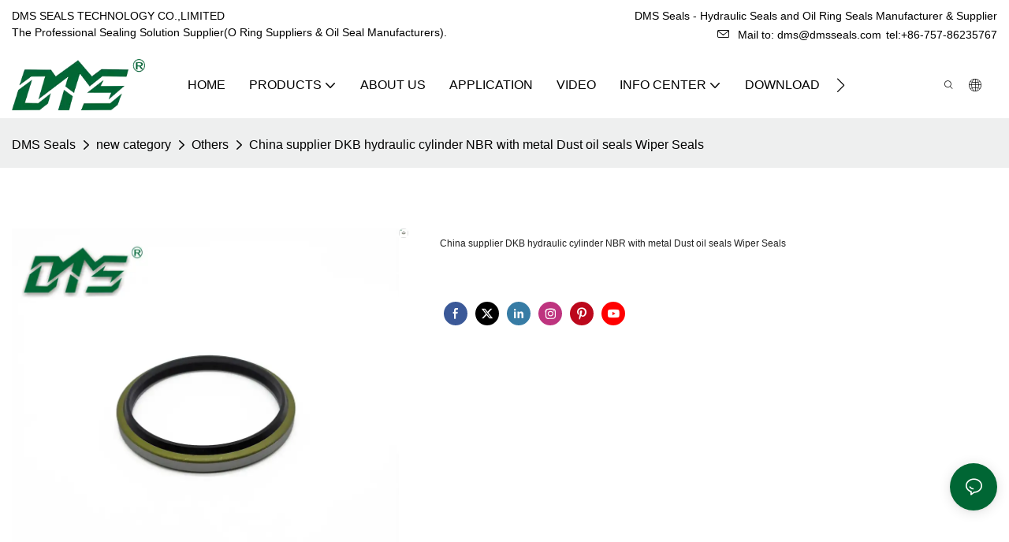

--- FILE ---
content_type: application/javascript
request_url: https://s.alicdn.com/@g/assets-group/magic-edit-loader/0.0.67/envs/pc/other-decorate/index.js
body_size: 9728
content:
!function(t){var e={};function n(r){if(e[r])return e[r].exports;var o=e[r]={i:r,l:!1,exports:{}};return t[r].call(o.exports,o,o.exports,n),o.l=!0,o.exports}n.m=t,n.c=e,n.d=function(t,e,r){n.o(t,e)||Object.defineProperty(t,e,{enumerable:!0,get:r})},n.r=function(t){"undefined"!==typeof Symbol&&Symbol.toStringTag&&Object.defineProperty(t,Symbol.toStringTag,{value:"Module"}),Object.defineProperty(t,"__esModule",{value:!0})},n.t=function(t,e){if(1&e&&(t=n(t)),8&e)return t;if(4&e&&"object"===typeof t&&t&&t.__esModule)return t;var r=Object.create(null);if(n.r(r),Object.defineProperty(r,"default",{enumerable:!0,value:t}),2&e&&"string"!=typeof t)for(var o in t)n.d(r,o,function(e){return t[e]}.bind(null,o));return r},n.n=function(t){var e=t&&t.__esModule?function(){return t.default}:function(){return t};return n.d(e,"a",e),e},n.o=function(t,e){return Object.prototype.hasOwnProperty.call(t,e)},n.p="./",n(n.s=335)}([function(t,e,n){"use strict";(function(n){function r(t){return(r="function"===typeof Symbol&&"symbol"===typeof Symbol.iterator?function(t){return typeof t}:function(t){return t&&"function"===typeof Symbol&&t.constructor===Symbol&&t!==Symbol.prototype?"symbol":typeof t})(t)}Object.defineProperty(e,"__esModule",{value:!0}),e.default=e.isReactNative=e.isWeex=e.isNode=e.isWeb=void 0;var o="object"===("undefined"===typeof navigator?"undefined":r(navigator))&&("Mozilla"===navigator.appCodeName||"Gecko"===navigator.product);e.isWeb=o;var i="undefined"!==typeof n&&!(!n.versions||!n.versions.node);e.isNode=i;var u="function"===typeof callNative||"object"===("undefined"===typeof WXEnvironment?"undefined":r(WXEnvironment))&&"Web"!==WXEnvironment.platform;e.isWeex=u;var c="undefined"!==typeof __fbBatchedBridgeConfig;e.isReactNative=c,e.default=t.exports;var f=t.exports;e.default=f}).call(this,n(41))},,function(t,e,n){"use strict";e.__esModule=!0;var r,o=n(64),i=(r=o)&&r.__esModule?r:{default:r};e.default=i.default||function(t){for(var e=1;e<arguments.length;e++){var n=arguments[e];for(var r in n)Object.prototype.hasOwnProperty.call(n,r)&&(t[r]=n[r])}return t}},function(t,e){var n=t.exports={version:"2.6.11"};"number"==typeof __e&&(__e=n)},function(t,e,n){var r=n(34)("wks"),o=n(24),i=n(5).Symbol,u="function"==typeof i;(t.exports=function(t){return r[t]||(r[t]=u&&i[t]||(u?i:o)("Symbol."+t))}).store=r},function(t,e){var n=t.exports="undefined"!=typeof window&&window.Math==Math?window:"undefined"!=typeof self&&self.Math==Math?self:Function("return this")();"number"==typeof __g&&(__g=n)},function(t,e,n){t.exports=!n(19)((function(){return 7!=Object.defineProperty({},"a",{get:function(){return 7}}).a}))},,function(t,e,n){var r=n(15),o=n(50),i=n(32),u=Object.defineProperty;e.f=n(6)?Object.defineProperty:function(t,e,n){if(r(t),e=i(e,!0),r(n),o)try{return u(t,e,n)}catch(c){}if("get"in n||"set"in n)throw TypeError("Accessors not supported!");return"value"in n&&(t[e]=n.value),t}},,function(t,e){var n={}.hasOwnProperty;t.exports=function(t,e){return n.call(t,e)}},,,function(t,e,n){var r=n(8),o=n(20);t.exports=n(6)?function(t,e,n){return r.f(t,e,o(1,n))}:function(t,e,n){return t[e]=n,t}},function(t,e,n){var r=n(54),o=n(31);t.exports=function(t){return r(o(t))}},function(t,e,n){var r=n(16);t.exports=function(t){if(!r(t))throw TypeError(t+" is not an object!");return t}},function(t,e){t.exports=function(t){return"object"===typeof t?null!==t:"function"===typeof t}},function(t,e,n){var r=n(5),o=n(3),i=n(49),u=n(13),c=n(10),f=function(t,e,n){var a,s,l,d=t&f.F,p=t&f.G,v=t&f.S,h=t&f.P,y=t&f.B,g=t&f.W,m=p?o:o[e]||(o[e]={}),b=m.prototype,w=p?r:v?r[e]:(r[e]||{}).prototype;for(a in p&&(n=e),n)(s=!d&&w&&void 0!==w[a])&&c(m,a)||(l=s?w[a]:n[a],m[a]=p&&"function"!=typeof w[a]?n[a]:y&&s?i(l,r):g&&w[a]==l?function(t){var e=function(e,n,r){if(this instanceof t){switch(arguments.length){case 0:return new t;case 1:return new t(e);case 2:return new t(e,n)}return new t(e,n,r)}return t.apply(this,arguments)};return e.prototype=t.prototype,e}(l):h&&"function"==typeof l?i(Function.call,l):l,h&&((m.virtual||(m.virtual={}))[a]=l,t&f.R&&b&&!b[a]&&u(b,a,l)))};f.F=1,f.G=2,f.S=4,f.P=8,f.B=16,f.W=32,f.U=64,f.R=128,t.exports=f},function(t,e,n){"use strict";e.__esModule=!0;var r=u(n(66)),o=u(n(79)),i="function"===typeof o.default&&"symbol"===typeof r.default?function(t){return typeof t}:function(t){return t&&"function"===typeof o.default&&t.constructor===o.default&&t!==o.default.prototype?"symbol":typeof t};function u(t){return t&&t.__esModule?t:{default:t}}e.default="function"===typeof o.default&&"symbol"===i(r.default)?function(t){return"undefined"===typeof t?"undefined":i(t)}:function(t){return t&&"function"===typeof o.default&&t.constructor===o.default&&t!==o.default.prototype?"symbol":"undefined"===typeof t?"undefined":i(t)}},function(t,e){t.exports=function(t){try{return!!t()}catch(e){return!0}}},function(t,e){t.exports=function(t,e){return{enumerable:!(1&t),configurable:!(2&t),writable:!(4&t),value:e}}},function(t,e){t.exports={}},function(t,e){t.exports=!0},function(t,e,n){var r=n(53),o=n(35);t.exports=Object.keys||function(t){return r(t,o)}},function(t,e){var n=0,r=Math.random();t.exports=function(t){return"Symbol(".concat(void 0===t?"":t,")_",(++n+r).toString(36))}},function(t,e){e.f={}.propertyIsEnumerable},,,function(t,e,n){var r=n(31);t.exports=function(t){return Object(r(t))}},,function(t,e){var n=Math.ceil,r=Math.floor;t.exports=function(t){return isNaN(t=+t)?0:(t>0?r:n)(t)}},function(t,e){t.exports=function(t){if(void 0==t)throw TypeError("Can't call method on  "+t);return t}},function(t,e,n){var r=n(16);t.exports=function(t,e){if(!r(t))return t;var n,o;if(e&&"function"==typeof(n=t.toString)&&!r(o=n.call(t)))return o;if("function"==typeof(n=t.valueOf)&&!r(o=n.call(t)))return o;if(!e&&"function"==typeof(n=t.toString)&&!r(o=n.call(t)))return o;throw TypeError("Can't convert object to primitive value")}},function(t,e,n){var r=n(34)("keys"),o=n(24);t.exports=function(t){return r[t]||(r[t]=o(t))}},function(t,e,n){var r=n(3),o=n(5),i=o["__core-js_shared__"]||(o["__core-js_shared__"]={});(t.exports=function(t,e){return i[t]||(i[t]=void 0!==e?e:{})})("versions",[]).push({version:r.version,mode:n(22)?"pure":"global",copyright:"\xa9 2019 Denis Pushkarev (zloirock.ru)"})},function(t,e){t.exports="constructor,hasOwnProperty,isPrototypeOf,propertyIsEnumerable,toLocaleString,toString,valueOf".split(",")},function(t,e,n){var r=n(8).f,o=n(10),i=n(4)("toStringTag");t.exports=function(t,e,n){t&&!o(t=n?t:t.prototype,i)&&r(t,i,{configurable:!0,value:e})}},function(t,e,n){e.f=n(4)},function(t,e,n){var r=n(5),o=n(3),i=n(22),u=n(37),c=n(8).f;t.exports=function(t){var e=o.Symbol||(o.Symbol=i?{}:r.Symbol||{});"_"==t.charAt(0)||t in e||c(e,t,{value:u.f(t)})}},function(t,e){e.f=Object.getOwnPropertySymbols},function(t,e){var n;n=function(){return this}();try{n=n||new Function("return this")()}catch(r){"object"===typeof window&&(n=window)}t.exports=n},function(t,e){var n,r,o=t.exports={};function i(){throw new Error("setTimeout has not been defined")}function u(){throw new Error("clearTimeout has not been defined")}function c(t){if(n===setTimeout)return setTimeout(t,0);if((n===i||!n)&&setTimeout)return n=setTimeout,setTimeout(t,0);try{return n(t,0)}catch(e){try{return n.call(null,t,0)}catch(e){return n.call(this,t,0)}}}!function(){try{n="function"===typeof setTimeout?setTimeout:i}catch(t){n=i}try{r="function"===typeof clearTimeout?clearTimeout:u}catch(t){r=u}}();var f,a=[],s=!1,l=-1;function d(){s&&f&&(s=!1,f.length?a=f.concat(a):l=-1,a.length&&p())}function p(){if(!s){var t=c(d);s=!0;for(var e=a.length;e;){for(f=a,a=[];++l<e;)f&&f[l].run();l=-1,e=a.length}f=null,s=!1,function(t){if(r===clearTimeout)return clearTimeout(t);if((r===u||!r)&&clearTimeout)return r=clearTimeout,clearTimeout(t);try{r(t)}catch(e){try{return r.call(null,t)}catch(e){return r.call(this,t)}}}(t)}}function v(t,e){this.fun=t,this.array=e}function h(){}o.nextTick=function(t){var e=new Array(arguments.length-1);if(arguments.length>1)for(var n=1;n<arguments.length;n++)e[n-1]=arguments[n];a.push(new v(t,e)),1!==a.length||s||c(p)},v.prototype.run=function(){this.fun.apply(null,this.array)},o.title="browser",o.browser=!0,o.env={},o.argv=[],o.version="",o.versions={},o.on=h,o.addListener=h,o.once=h,o.off=h,o.removeListener=h,o.removeAllListeners=h,o.emit=h,o.prependListener=h,o.prependOnceListener=h,o.listeners=function(t){return[]},o.binding=function(t){throw new Error("process.binding is not supported")},o.cwd=function(){return"/"},o.chdir=function(t){throw new Error("process.chdir is not supported")},o.umask=function(){return 0}},function(t,e,n){"use strict";Object.defineProperty(e,"__esModule",{value:!0});var r=i(n(18)),o=n(0);function i(t){return t&&t.__esModule?t:{default:t}}var u=i(n(92)).default.statusBarHeight,c=window.document&&window.document.body,f=parseInt((c?c.offsetWidth:screen.availWidth)||screen.width,10),a=parseInt((c?c.offsetHeight:screen.availHeight)||screen.height,10),s=/mac|ipad|ipod|iphone|ios/i.test(navigator.userAgent),l=f/750,d=/android|linux/i.test(navigator.platform),p=o.isWeex?"weex":"web";p+=s?"-ios":d?"-android":"-others";var v=/\b(\w+\()?([\d.]+)(px)?/g,h={"scale(":1,"scaleX(":1,"scaleY(":1},y={opacity:1};o.isWeex&&WXEnvironment.scale;function g(t,e){return function n(o){var i=arguments.length>1&&void 0!==arguments[1]?arguments[1]:"isOrigin";switch("undefined"===typeof o?"undefined":(0,r.default)(o)){case"number":return t(o);case"string":return o.replace(v,(function(n,r,o,i){return h[r]||!e&&i?n:(r||"")+t(parseFloat(o))}));case"object":var u={};for(var c in o){var f=o[c],a="undefined"===typeof f?"undefined":(0,r.default)(f);u[c]=y[c]||"number"!==a&&"string"!==a?f:n(f,o)}return u}console.error("\u8f6c\u6362\u6837\u5f0f\u5355\u4f4d\u5931\u8d25",o,i)}}"object"===("undefined"===typeof WXEnvironment?"undefined":(0,r.default)(WXEnvironment))&&WXEnvironment.scale;var m=g((function(t){return t/l}),!0),b=g((function(t){return t*l+"px"})),w={env:p,isWeex:o.isWeex,isWeb:o.isWeb,screenWidth:f,screenHeight:a,screenStyleHeight:a/l,unitRatio:l,parseToRaxStyleUnit:m,parseToPixel:b,getTransformStyle:function(t){o.isWeb&&(t=b(t));var e={transform:t};return o.isWeb&&(e.webkitTransform=t),e},statusBarHeight:o.isWeex?s?u:44:0,navBarHeight:s?88:112,isIOS:s,isAndroid:d,setStatusBarTextColor:function(t){if(o.isWeex){var e=0;"white"===t?e=1:"black"===t&&(e=0);try{__weex_require__("@weex-module/pageInfo").setStatusBarColor(e)}catch(n){}}}};e.default=w,t.exports=e.default},function(t,e,n){"use strict";var r=n(68)(!0);n(48)(String,"String",(function(t){this._t=String(t),this._i=0}),(function(){var t,e=this._t,n=this._i;return n>=e.length?{value:void 0,done:!0}:(t=r(e,n),this._i+=t.length,{value:t,done:!1})}))},function(t,e,n){var r=n(15),o=n(71),i=n(35),u=n(33)("IE_PROTO"),c=function(){},f=function(){var t,e=n(51)("iframe"),r=i.length;for(e.style.display="none",n(74).appendChild(e),e.src="javascript:",(t=e.contentWindow.document).open(),t.write("<script>document.F=Object<\/script>"),t.close(),f=t.F;r--;)delete f.prototype[i[r]];return f()};t.exports=Object.create||function(t,e){var n;return null!==t?(c.prototype=r(t),n=new c,c.prototype=null,n[u]=t):n=f(),void 0===e?n:o(n,e)}},function(t,e){var n={}.toString;t.exports=function(t){return n.call(t).slice(8,-1)}},function(t,e,n){"use strict";Object.defineProperty(e,"__esModule",{value:!0});var r,o=n(2),i=(r=o)&&r.__esModule?r:{default:r};e.default=function(t){var e=arguments.length>1&&void 0!==arguments[1]?arguments[1]:{},n=[],r=(0,i.default)({},e,{isIOS:u.isIOS,isAndroid:u.isAndroid,screenWidth:u.screenWidth,screenHeight:u.screenHeight});Object.keys(r).forEach((function(t){n.push(t+"="+r[t])})),window.goldlog&&"function"===typeof window.goldlog.record&&window.goldlog.record(t,"CLK",n.join("&"),"POST")};var u=n(42);t.exports=e.default},,function(t,e,n){"use strict";var r=n(22),o=n(17),i=n(52),u=n(13),c=n(21),f=n(70),a=n(36),s=n(75),l=n(4)("iterator"),d=!([].keys&&"next"in[].keys()),p=function(){return this};t.exports=function(t,e,n,v,h,y,g){f(n,e,v);var m,b,w,x=function(t){if(!d&&t in j)return j[t];switch(t){case"keys":case"values":return function(){return new n(this,t)}}return function(){return new n(this,t)}},_=e+" Iterator",S="values"==h,O=!1,j=t.prototype,E=j[l]||j["@@iterator"]||h&&j[h],P=E||x(h),T=h?S?x("entries"):P:void 0,M="Array"==e&&j.entries||E;if(M&&(w=s(M.call(new t)))!==Object.prototype&&w.next&&(a(w,_,!0),r||"function"==typeof w[l]||u(w,l,p)),S&&E&&"values"!==E.name&&(O=!0,P=function(){return E.call(this)}),r&&!g||!d&&!O&&j[l]||u(j,l,P),c[e]=P,c[_]=p,h)if(m={values:S?P:x("values"),keys:y?P:x("keys"),entries:T},g)for(b in m)b in j||i(j,b,m[b]);else o(o.P+o.F*(d||O),e,m);return m}},function(t,e,n){var r=n(69);t.exports=function(t,e,n){if(r(t),void 0===e)return t;switch(n){case 1:return function(n){return t.call(e,n)};case 2:return function(n,r){return t.call(e,n,r)};case 3:return function(n,r,o){return t.call(e,n,r,o)}}return function(){return t.apply(e,arguments)}}},function(t,e,n){t.exports=!n(6)&&!n(19)((function(){return 7!=Object.defineProperty(n(51)("div"),"a",{get:function(){return 7}}).a}))},function(t,e,n){var r=n(16),o=n(5).document,i=r(o)&&r(o.createElement);t.exports=function(t){return i?o.createElement(t):{}}},function(t,e,n){t.exports=n(13)},function(t,e,n){var r=n(10),o=n(14),i=n(72)(!1),u=n(33)("IE_PROTO");t.exports=function(t,e){var n,c=o(t),f=0,a=[];for(n in c)n!=u&&r(c,n)&&a.push(n);for(;e.length>f;)r(c,n=e[f++])&&(~i(a,n)||a.push(n));return a}},function(t,e,n){var r=n(45);t.exports=Object("z").propertyIsEnumerable(0)?Object:function(t){return"String"==r(t)?t.split(""):Object(t)}},function(t,e,n){n(76);for(var r=n(5),o=n(13),i=n(21),u=n(4)("toStringTag"),c="CSSRuleList,CSSStyleDeclaration,CSSValueList,ClientRectList,DOMRectList,DOMStringList,DOMTokenList,DataTransferItemList,FileList,HTMLAllCollection,HTMLCollection,HTMLFormElement,HTMLSelectElement,MediaList,MimeTypeArray,NamedNodeMap,NodeList,PaintRequestList,Plugin,PluginArray,SVGLengthList,SVGNumberList,SVGPathSegList,SVGPointList,SVGStringList,SVGTransformList,SourceBufferList,StyleSheetList,TextTrackCueList,TextTrackList,TouchList".split(","),f=0;f<c.length;f++){var a=c[f],s=r[a],l=s&&s.prototype;l&&!l[u]&&o(l,u,a),i[a]=i.Array}},function(t,e,n){var r=n(53),o=n(35).concat("length","prototype");e.f=Object.getOwnPropertyNames||function(t){return r(t,o)}},,,,function(t,e,n){var r=n(30),o=Math.min;t.exports=function(t){return t>0?o(r(t),9007199254740991):0}},function(t,e,n){var r=n(25),o=n(20),i=n(14),u=n(32),c=n(10),f=n(50),a=Object.getOwnPropertyDescriptor;e.f=n(6)?a:function(t,e){if(t=i(t),e=u(e,!0),f)try{return a(t,e)}catch(n){}if(c(t,e))return o(!r.f.call(t,e),t[e])}},,,function(t,e,n){t.exports={default:n(89),__esModule:!0}},,function(t,e,n){t.exports={default:n(67),__esModule:!0}},function(t,e,n){n(43),n(55),t.exports=n(37).f("iterator")},function(t,e,n){var r=n(30),o=n(31);t.exports=function(t){return function(e,n){var i,u,c=String(o(e)),f=r(n),a=c.length;return f<0||f>=a?t?"":void 0:(i=c.charCodeAt(f))<55296||i>56319||f+1===a||(u=c.charCodeAt(f+1))<56320||u>57343?t?c.charAt(f):i:t?c.slice(f,f+2):u-56320+(i-55296<<10)+65536}}},function(t,e){t.exports=function(t){if("function"!=typeof t)throw TypeError(t+" is not a function!");return t}},function(t,e,n){"use strict";var r=n(44),o=n(20),i=n(36),u={};n(13)(u,n(4)("iterator"),(function(){return this})),t.exports=function(t,e,n){t.prototype=r(u,{next:o(1,n)}),i(t,e+" Iterator")}},function(t,e,n){var r=n(8),o=n(15),i=n(23);t.exports=n(6)?Object.defineProperties:function(t,e){o(t);for(var n,u=i(e),c=u.length,f=0;c>f;)r.f(t,n=u[f++],e[n]);return t}},function(t,e,n){var r=n(14),o=n(60),i=n(73);t.exports=function(t){return function(e,n,u){var c,f=r(e),a=o(f.length),s=i(u,a);if(t&&n!=n){for(;a>s;)if((c=f[s++])!=c)return!0}else for(;a>s;s++)if((t||s in f)&&f[s]===n)return t||s||0;return!t&&-1}}},function(t,e,n){var r=n(30),o=Math.max,i=Math.min;t.exports=function(t,e){return(t=r(t))<0?o(t+e,0):i(t,e)}},function(t,e,n){var r=n(5).document;t.exports=r&&r.documentElement},function(t,e,n){var r=n(10),o=n(28),i=n(33)("IE_PROTO"),u=Object.prototype;t.exports=Object.getPrototypeOf||function(t){return t=o(t),r(t,i)?t[i]:"function"==typeof t.constructor&&t instanceof t.constructor?t.constructor.prototype:t instanceof Object?u:null}},function(t,e,n){"use strict";var r=n(77),o=n(78),i=n(21),u=n(14);t.exports=n(48)(Array,"Array",(function(t,e){this._t=u(t),this._i=0,this._k=e}),(function(){var t=this._t,e=this._k,n=this._i++;return!t||n>=t.length?(this._t=void 0,o(1)):o(0,"keys"==e?n:"values"==e?t[n]:[n,t[n]])}),"values"),i.Arguments=i.Array,r("keys"),r("values"),r("entries")},function(t,e){t.exports=function(){}},function(t,e){t.exports=function(t,e){return{value:e,done:!!t}}},function(t,e,n){t.exports={default:n(80),__esModule:!0}},function(t,e,n){n(81),n(86),n(87),n(88),t.exports=n(3).Symbol},function(t,e,n){"use strict";var r=n(5),o=n(10),i=n(6),u=n(17),c=n(52),f=n(82).KEY,a=n(19),s=n(34),l=n(36),d=n(24),p=n(4),v=n(37),h=n(38),y=n(83),g=n(84),m=n(15),b=n(16),w=n(28),x=n(14),_=n(32),S=n(20),O=n(44),j=n(85),E=n(61),P=n(39),T=n(8),M=n(23),W=E.f,H=T.f,L=j.f,I=r.Symbol,A=r.JSON,k=A&&A.stringify,B=p("_hidden"),N=p("toPrimitive"),C={}.propertyIsEnumerable,F=s("symbol-registry"),D=s("symbols"),X=s("op-symbols"),R=Object.prototype,G="function"==typeof I&&!!P.f,J=r.QObject,V=!J||!J.prototype||!J.prototype.findChild,q=i&&a((function(){return 7!=O(H({},"a",{get:function(){return H(this,"a",{value:7}).a}})).a}))?function(t,e,n){var r=W(R,e);r&&delete R[e],H(t,e,n),r&&t!==R&&H(R,e,r)}:H,z=function(t){var e=D[t]=O(I.prototype);return e._k=t,e},K=G&&"symbol"==typeof I.iterator?function(t){return"symbol"==typeof t}:function(t){return t instanceof I},$=function(t,e,n){return t===R&&$(X,e,n),m(t),e=_(e,!0),m(n),o(D,e)?(n.enumerable?(o(t,B)&&t[B][e]&&(t[B][e]=!1),n=O(n,{enumerable:S(0,!1)})):(o(t,B)||H(t,B,S(1,{})),t[B][e]=!0),q(t,e,n)):H(t,e,n)},Y=function(t,e){m(t);for(var n,r=y(e=x(e)),o=0,i=r.length;i>o;)$(t,n=r[o++],e[n]);return t},U=function(t){var e=C.call(this,t=_(t,!0));return!(this===R&&o(D,t)&&!o(X,t))&&(!(e||!o(this,t)||!o(D,t)||o(this,B)&&this[B][t])||e)},Q=function(t,e){if(t=x(t),e=_(e,!0),t!==R||!o(D,e)||o(X,e)){var n=W(t,e);return!n||!o(D,e)||o(t,B)&&t[B][e]||(n.enumerable=!0),n}},Z=function(t){for(var e,n=L(x(t)),r=[],i=0;n.length>i;)o(D,e=n[i++])||e==B||e==f||r.push(e);return r},tt=function(t){for(var e,n=t===R,r=L(n?X:x(t)),i=[],u=0;r.length>u;)!o(D,e=r[u++])||n&&!o(R,e)||i.push(D[e]);return i};G||(c((I=function(){if(this instanceof I)throw TypeError("Symbol is not a constructor!");var t=d(arguments.length>0?arguments[0]:void 0),e=function(n){this===R&&e.call(X,n),o(this,B)&&o(this[B],t)&&(this[B][t]=!1),q(this,t,S(1,n))};return i&&V&&q(R,t,{configurable:!0,set:e}),z(t)}).prototype,"toString",(function(){return this._k})),E.f=Q,T.f=$,n(56).f=j.f=Z,n(25).f=U,P.f=tt,i&&!n(22)&&c(R,"propertyIsEnumerable",U,!0),v.f=function(t){return z(p(t))}),u(u.G+u.W+u.F*!G,{Symbol:I});for(var et="hasInstance,isConcatSpreadable,iterator,match,replace,search,species,split,toPrimitive,toStringTag,unscopables".split(","),nt=0;et.length>nt;)p(et[nt++]);for(var rt=M(p.store),ot=0;rt.length>ot;)h(rt[ot++]);u(u.S+u.F*!G,"Symbol",{for:function(t){return o(F,t+="")?F[t]:F[t]=I(t)},keyFor:function(t){if(!K(t))throw TypeError(t+" is not a symbol!");for(var e in F)if(F[e]===t)return e},useSetter:function(){V=!0},useSimple:function(){V=!1}}),u(u.S+u.F*!G,"Object",{create:function(t,e){return void 0===e?O(t):Y(O(t),e)},defineProperty:$,defineProperties:Y,getOwnPropertyDescriptor:Q,getOwnPropertyNames:Z,getOwnPropertySymbols:tt});var it=a((function(){P.f(1)}));u(u.S+u.F*it,"Object",{getOwnPropertySymbols:function(t){return P.f(w(t))}}),A&&u(u.S+u.F*(!G||a((function(){var t=I();return"[null]"!=k([t])||"{}"!=k({a:t})||"{}"!=k(Object(t))}))),"JSON",{stringify:function(t){for(var e,n,r=[t],o=1;arguments.length>o;)r.push(arguments[o++]);if(n=e=r[1],(b(e)||void 0!==t)&&!K(t))return g(e)||(e=function(t,e){if("function"==typeof n&&(e=n.call(this,t,e)),!K(e))return e}),r[1]=e,k.apply(A,r)}}),I.prototype[N]||n(13)(I.prototype,N,I.prototype.valueOf),l(I,"Symbol"),l(Math,"Math",!0),l(r.JSON,"JSON",!0)},function(t,e,n){var r=n(24)("meta"),o=n(16),i=n(10),u=n(8).f,c=0,f=Object.isExtensible||function(){return!0},a=!n(19)((function(){return f(Object.preventExtensions({}))})),s=function(t){u(t,r,{value:{i:"O"+ ++c,w:{}}})},l=t.exports={KEY:r,NEED:!1,fastKey:function(t,e){if(!o(t))return"symbol"==typeof t?t:("string"==typeof t?"S":"P")+t;if(!i(t,r)){if(!f(t))return"F";if(!e)return"E";s(t)}return t[r].i},getWeak:function(t,e){if(!i(t,r)){if(!f(t))return!0;if(!e)return!1;s(t)}return t[r].w},onFreeze:function(t){return a&&l.NEED&&f(t)&&!i(t,r)&&s(t),t}}},function(t,e,n){var r=n(23),o=n(39),i=n(25);t.exports=function(t){var e=r(t),n=o.f;if(n)for(var u,c=n(t),f=i.f,a=0;c.length>a;)f.call(t,u=c[a++])&&e.push(u);return e}},function(t,e,n){var r=n(45);t.exports=Array.isArray||function(t){return"Array"==r(t)}},function(t,e,n){var r=n(14),o=n(56).f,i={}.toString,u="object"==typeof window&&window&&Object.getOwnPropertyNames?Object.getOwnPropertyNames(window):[];t.exports.f=function(t){return u&&"[object Window]"==i.call(t)?function(t){try{return o(t)}catch(e){return u.slice()}}(t):o(r(t))}},function(t,e){},function(t,e,n){n(38)("asyncIterator")},function(t,e,n){n(38)("observable")},function(t,e,n){n(90),t.exports=n(3).Object.assign},function(t,e,n){var r=n(17);r(r.S+r.F,"Object",{assign:n(91)})},function(t,e,n){"use strict";var r=n(6),o=n(23),i=n(39),u=n(25),c=n(28),f=n(54),a=Object.assign;t.exports=!a||n(19)((function(){var t={},e={},n=Symbol(),r="abcdefghijklmnopqrst";return t[n]=7,r.split("").forEach((function(t){e[t]=t})),7!=a({},t)[n]||Object.keys(a({},e)).join("")!=r}))?function(t,e){for(var n=c(t),a=arguments.length,s=1,l=i.f,d=u.f;a>s;)for(var p,v=f(arguments[s++]),h=l?o(v).concat(l(v)):o(v),y=h.length,g=0;y>g;)p=h[g++],r&&!d.call(v,p)||(n[p]=v[p]);return n}:a},function(t,e,n){t.exports=n(93)},function(t,e,n){"use strict";n.r(e);var r=n(0);let o={isIphoneXSeries:!1,isIphoneX:!1,statusBarHeight:0,navBarHeight:0,bottomBarHeight:0},i="object"===typeof WXEnvironment?WXEnvironment:{};const u=void 0!==typeof window.__weex_config__?window.__weex_config__&&window.__weex_config__.weex&&window.__weex_config__.weex.config:{},c=r.isWeex&&"object"===typeof weex&&"windmill"===weex.config.container||!1;r.isWeex||"object"!==typeof PHAEnvironment||(i=PHAEnvironment);let f=i&&"iOS"==i.platform;if(f)2436!=i.deviceHeight&&2688!=i.deviceHeight&&1792!=i.deviceHeight&&1624!=i.deviceHeight||(o.isIphoneXSeries=!0),o.isIphoneXSeries&&2436==i.deviceHeight&&(o.isIphoneX=!0);else if(r.isWeb){let t=!1;t=window&&window.screen&&window.screen.width&&window.screen.height&&(375==parseInt(window.screen.width,10)&&812==parseInt(window.screen.height,10)||414==parseInt(window.screen.width,10)&&896==parseInt(window.screen.height,10)),t&&(o.isIphoneXSeries=!0,o.bottomBarHeight=68),o.isIphoneX=t&&375==parseInt(window.screen.width,10)&&812==parseInt(window.screen.height,10)}if(r.isWeex){if(f)try{o.navBarHeight=44*i.scale*750/i.deviceWidth,o.statusBarHeight=20*i.scale*750/i.deviceWidth,o.isIphoneXSeries&&(o.statusBarHeight=44*i.scale*750/i.deviceWidth,o.bottomBarHeight=34*i.scale*750/i.deviceWidth)}catch(a){console.log(a)}else if(o.navBarHeight=96,o.statusBarHeight=0,u&&u.env&&u.env.statusbarHeight&&(o.statusBarHeight=750*u.env.statusbarHeight/i.deviceWidth||0),c&&u&&u.env){const t=u.env.androidStatusBarHeight;t&&parseInt(t,10)?o.statusBarHeight=750*parseInt(t,10)/i.deviceWidth||0:o.statusBarHeight=50}}else o.navBarHeight=0,o.statusBarHeight=0;e.default=o},,,,,,,,,,,,,,,,,,,,,,,,,,,,,,,,,,,,,,,,,,,,,,,,,,,,,,,function(t,e,n){"use strict";Object.defineProperty(e,"__esModule",{value:!0});var r=f(n(2));e.default=function(t,e){var n=arguments.length>2&&void 0!==arguments[2]?arguments[2]:{};(0,o.default)(t).then((function(t){if(d(t))p((0,r.default)({type:"first-view"},n));else{var o=(0,i.default)((function(){d(t)&&(p((0,r.default)({type:"first-view"},n)),window.removeEventListener("scroll",o))}),100);window.addEventListener("scroll",o)}!function(){var n=+new Date,r=0,o=!0,i=0;setInterval((function(){o&&(d(t)?n?(r=r+Date.now()-n,n=Date.now()):n=Date.now():n&&(r+=Date.now()-n,n=void 0))}),100),window.addEventListener("unload",(function(){(0,u.default)("/sc.product-posting.desc_view_time",{time:r-0,env:e,leaveCount:i})})),document.addEventListener("visibilitychange",(function(){"visible"===document.visibilityState?(o=!0,n=d(t)?Date.now():void 0):(o=!1,i+=1)}))}();var f=0;window.addEventListener("scroll",(0,i.default)((function(){var n=t.getBoundingClientRect(),r=window.screen.availHeight-n.top;r>0&&r>f&&(f=r,(0,u.default)("/sc.product-posting.description-view-depth",{depth:window.screen.availHeight-n.top,percentage:(window.screen.availHeight-n.top)/n.height,env:e}))}),1e3));var a=(0,c.default)();if(a.length>0){var s=new Map,l=0;window.addEventListener("scroll",(0,i.default)((function(){a.forEach((function(t){if(d(t))s.has(t)||s.set(t,+new Date);else if(s.has(t)){var n=+new Date,r=function(t,e){for(var n=e.indexOf(t);n>=0;n--){var r=e[n];if("detailProductNavigation"===r.getAttribute("module-title"))return r}}(t,a);(0,u.default)("/sc.product-posting.module-view",{env:e,type:"module-view-end",time:n-s.get(t),navModuleId:r&&r.getAttribute("module-id"),id:t.getAttribute("module-id"),title:t.getAttribute("module-title"),leaveCount:l}),s.delete(t)}})),document.addEventListener("visibilitychange",(function(){"visible"!==document.visibilityState&&(l+=1)}))}),100))}function d(t){var e=t.getBoundingClientRect(),n=window.screen.availHeight;return!(e.y>n||e.bottom<0)}function p(){var t=arguments.length>0&&void 0!==arguments[0]?arguments[0]:{};(0,u.default)("/sc.product-posting.desctiprion-view",(0,r.default)({env:e},t))}}))};var o=f(n(149)),i=f(n(150)),u=f(n(46)),c=f(n(151));function f(t){return t&&t.__esModule?t:{default:t}}t.exports=e.default},function(t,e,n){"use strict";Object.defineProperty(e,"__esModule",{value:!0}),e.default=function(t){return t=Array.isArray(t)?t:[t],new Promise((function(e){!function n(){var r=function(){var e=void 0;return t.forEach((function(t){if(t){var n=document.querySelector(t);n&&(e=n)}})),e}();r?e(r):setTimeout(n,100)}()}))},t.exports=e.default},function(t,e,n){(function(e){var n=/^\s+|\s+$/g,r=/^[-+]0x[0-9a-f]+$/i,o=/^0b[01]+$/i,i=/^0o[0-7]+$/i,u=parseInt,c="object"==typeof e&&e&&e.Object===Object&&e,f="object"==typeof self&&self&&self.Object===Object&&self,a=c||f||Function("return this")(),s=Object.prototype.toString,l=Math.max,d=Math.min,p=function(){return a.Date.now()};function v(t,e,n){var r,o,i,u,c,f,a=0,s=!1,v=!1,g=!0;if("function"!=typeof t)throw new TypeError("Expected a function");function m(e){var n=r,i=o;return r=o=void 0,a=e,u=t.apply(i,n)}function b(t){return a=t,c=setTimeout(x,e),s?m(t):u}function w(t){var n=t-f;return void 0===f||n>=e||n<0||v&&t-a>=i}function x(){var t=p();if(w(t))return _(t);c=setTimeout(x,function(t){var n=e-(t-f);return v?d(n,i-(t-a)):n}(t))}function _(t){return c=void 0,g&&r?m(t):(r=o=void 0,u)}function S(){var t=p(),n=w(t);if(r=arguments,o=this,f=t,n){if(void 0===c)return b(f);if(v)return c=setTimeout(x,e),m(f)}return void 0===c&&(c=setTimeout(x,e)),u}return e=y(e)||0,h(n)&&(s=!!n.leading,i=(v="maxWait"in n)?l(y(n.maxWait)||0,e):i,g="trailing"in n?!!n.trailing:g),S.cancel=function(){void 0!==c&&clearTimeout(c),a=0,r=f=o=c=void 0},S.flush=function(){return void 0===c?u:_(p())},S}function h(t){var e=typeof t;return!!t&&("object"==e||"function"==e)}function y(t){if("number"==typeof t)return t;if(function(t){return"symbol"==typeof t||function(t){return!!t&&"object"==typeof t}(t)&&"[object Symbol]"==s.call(t)}(t))return NaN;if(h(t)){var e="function"==typeof t.valueOf?t.valueOf():t;t=h(e)?e+"":e}if("string"!=typeof t)return 0===t?t:+t;t=t.replace(n,"");var c=o.test(t);return c||i.test(t)?u(t.slice(2),c?2:8):r.test(t)?NaN:+t}t.exports=function(t,e,n){var r=!0,o=!0;if("function"!=typeof t)throw new TypeError("Expected a function");return h(n)&&(r="leading"in n?!!n.leading:r,o="trailing"in n?!!n.trailing:o),v(t,e,{leading:r,maxWait:e,trailing:o})}}).call(this,n(40))},function(t,e,n){"use strict";function r(t){var e=document.querySelectorAll(t);return e?Array.from(e):[]}Object.defineProperty(e,"__esModule",{value:!0}),e.default=function(){for(var t=r("[module-id][module-title][class=J_module]"),e=r("[module-id][module-title][class=J_module][module-vers]"),n=e.reduce((function(t,e){return t.set(e,!0),t}),new Map),o=e.length-1;o>=0;o--){var i=e[o];n.has(i)&&t.splice(o,1)}return t},t.exports=e.default},function(t,e,n){"use strict";Object.defineProperty(e,"__esModule",{value:!0}),e.default={PC:"PC",WAP:"WAP",APP:"APP"},t.exports=e.default},,,,,,,,,,,,,,,,,,,,,,,,,,,,,,,,,,,,,,,,,,,,,,,,,,,,,,,,,,,,,,,,,,,,,,,,,,,,,,,,,,,,,,,,,,,,,,,,,,,,,,,,,,,,,,,,,,,,,,,,,,,,,,,,,,,,,function(t,e,n){"use strict";Object.defineProperty(e,"__esModule",{value:!0}),e.default={magicEdit:"magicEdit",smartEdit:"smartEdit",normalEdit:"normalEdit",others:"others"},t.exports=e.default},,,,,,,,,,,,,,,,,,,,,,,,,,,,,,,,,,,,,,,,,,,,,,,,,,function(t,e,n){"use strict";var r=u(n(148)),o=u(n(152)),i=u(n(285));function u(t){return t&&t.__esModule?t:{default:t}}(0,r.default)("#J-rich-text-description",o.default.PC,{decorateType:i.default.others})}]);